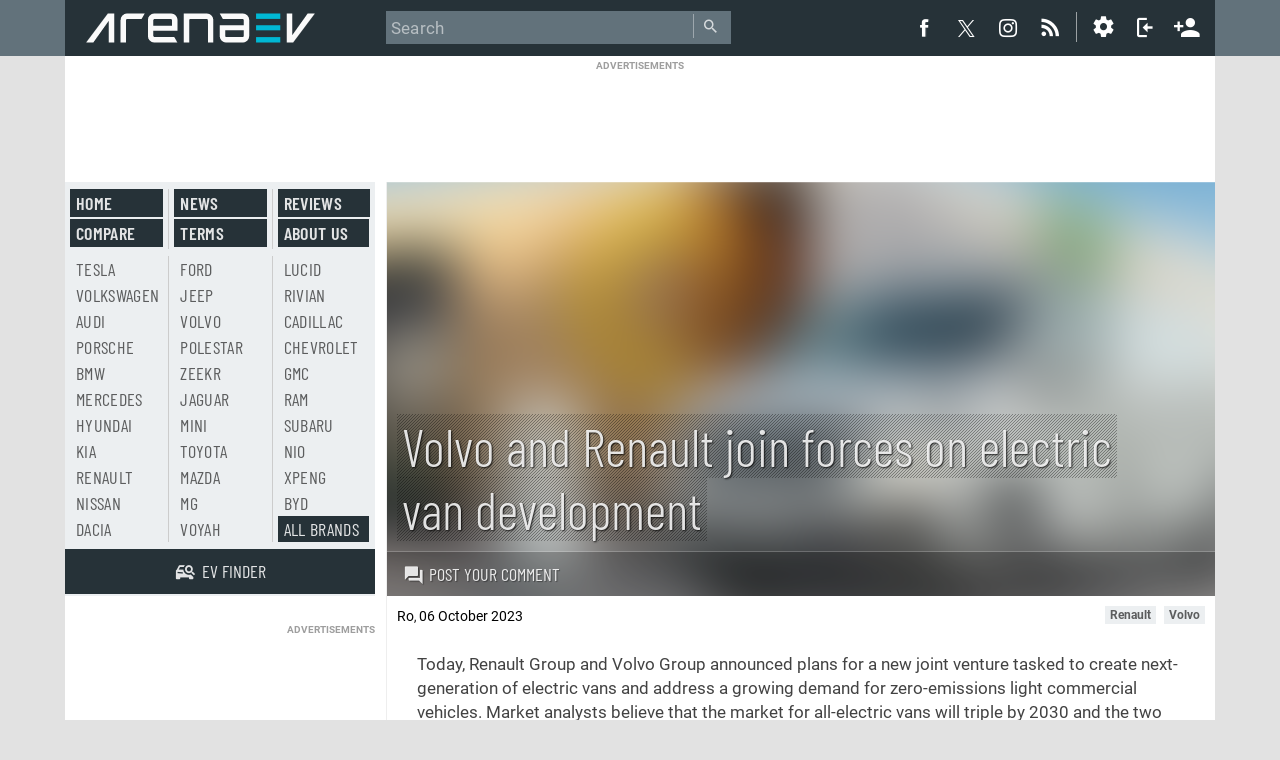

--- FILE ---
content_type: text/html; charset=utf-8
request_url: https://www.arenaev.com/volvo_and_renault_join_forces_to_create_a_startup_for_electric_vans-news-2522.php
body_size: 8094
content:
<!doctype html>
<html xmlns="http://www.w3.org/1999/xhtml" xml:lang="en-US" lang="en-US">
<head>
<title>Volvo and Renault join forces on electric van development - ArenaEV</title>
<script>
DESKTOP_BASE_URL = "https://www.arenaev.com/";
MOBILE_BASE_URL = "https://m.arenaev.com/";
ASSETS_BASE_URL  = "https://st.arenaev.com/";
CDN_BASE_URL = "https://st.arenaev.com/";
CDN2_BASE_URL = "https://st.arenaev.com/";
</script>


<meta charset="utf-8">
<meta name="viewport" content="width=1060, initial-scale=1.0">
<link rel="stylesheet" href="https://st.arenaev.com/css/arenaev.css?v=33">


<link rel="icon" type="image/png" href="https://st.arenaev.com/static/arenaev16x16.png" sizes="16x16">
<link rel="icon" type="image/png" href="https://st.arenaev.com/static/arenaev32x32.png" sizes="32x32">
<link rel="icon" type="image/png" href="https://st.arenaev.com/static/arenaev96x96.png" sizes="96x96">





<script async src="https://pagead2.googlesyndication.com/pagead/js/adsbygoogle.js?client=ca-pub-9508420272844734"
     crossorigin="anonymous"></script>



<!-- Global site tag (gtag.js) - Google Analytics -->
<script async src="https://www.googletagmanager.com/gtag/js?id=G-P40XDTJ6WZ"></script>
<script>
  window.dataLayer = window.dataLayer || [];
  function gtag(){dataLayer.push(arguments);}
  gtag('js', new Date());

  gtag('config', 'G-P40XDTJ6WZ');
</script>
<link rel="stylesheet" href="https://st.arenaev.com/css/reviews.css?v=26">
<link rel="stylesheet" href="https://st.arenaev.com/css/comments-2.css?v=2">



<meta property="og:title" content="Volvo and Renault join forces on electric van development"/>
<meta property="og:type" content="article"/>
<meta property="og:url" content="https://www.arenaev.com/volvo_and_renault_join_forces_to_create_a_startup_for_electric_vans-news-2522.php"/>
<meta property="og:image" content="https://st.arenaev.com/news/23/10/renault-volvo-new-van-company/-828x414/arenaev_000.jpg"/>
<meta property="og:site_name" content="ArenaEV.com"/>
<meta property="og:description" content="The first electric van is scheduled to roll out of the production line as soon as 2026."/>

<meta name="Description" content="The first electric van is scheduled to roll out of the production line as soon as 2026.">

<meta name="twitter:card" content="summary_large_image">
<meta name="twitter:site" content="@arenaev_com">
<meta name="twitter:url" content="https://www.arenaev.com/volvo_and_renault_join_forces_to_create_a_startup_for_electric_vans-news-2522.php">
<meta name="twitter:title" content="Volvo and Renault join forces on electric van development">
<meta name="twitter:description" content="The first electric van is scheduled to roll out of the production line as soon as 2026.">
<meta name="twitter:image" content="https://st.arenaev.com/news/23/10/renault-volvo-new-van-company/-828x414/arenaev_000.jpg">

<meta name="robots" content="max-image-preview:large">

<link rel="canonical" href="https://www.arenaev.com/volvo_and_renault_join_forces_to_create_a_startup_for_electric_vans-news-2522.php">
<link rel="alternate" media="only screen and (max-width: 640px)" href="https://m.arenaev.com/volvo_and_renault_join_forces_to_create_a_startup_for_electric_vans-news-2522.php">

<link rel="amphtml" href="https://m.arenaev.com/volvo_and_renault_join_forces_to_create_a_startup_for_electric_vans-amp-2522.php">

<script type="application/ld+json">
{
"@context": "http://schema.org",
"@type": "NewsArticle",
"mainEntityOfPage": "https://www.arenaev.com/volvo_and_renault_join_forces_to_create_a_startup_for_electric_vans-news-2522.php",
"headline": "Volvo and Renault join forces on electric van development",
"description": "The first electric van is scheduled to roll out of the production line as soon as 2026.",
"datePublished": "2023-10-06T14:01:01+02:00",
"dateModified": "2023-10-06T14:01:01+02:00",
"image": { "@type": "ImageObject", "url": "https://st.arenaev.com/news/23/10/renault-volvo-new-van-company/-1242x621/arenaev_000.jpg", "width": 1220, "height": 526 },
"author": {
	"@type": "Person",
	"name": "Ro"
},
"publisher": {
	"@type": "Organization",
	"logo": { "@type": "ImageObject", "url": "https://st.arenaev.com/i/logo/arenaevcolor-neg-bg.gif", "width": 250, "height": 40 },
	"name": "ArenaEV"
}
}
</script>

</head>
<body>



<script type="text/javascript" src="https://st.arenaev.com/js/misc.js?v=57"></script>

<script language='JavaScript' type='text/javascript'>
sDefSettings = "22231"
</script>
<header id="header" class="row">
<div class="wrapper clearfix">
<div class="top-bar clearfix">

<!-- LOGO -->
<div id="logo">
<a href="/">

<object type="image/svg+xml" data="https://st.arenaev.com/i/logo/arenaevcolor-neg.svg"><img src="https://st.arenaev.com/i/logo/arenaevcolor-neg-bg.gif" alt="ArenaEV.com"></object>
<span>ArenaEV.com</span></a>
</div>



<div id="nav" role="main">
<form action="res.php3" method="get" id="topsearch">
    <input type="text" placeholder="Search" tabindex="201" accesskey="s" id="topsearch-text" name="sSearch" autocomplete="off" />
    <span id="quick-search-button">
      <input type="submit" value="Go" />
      <i class="head-icon icomoon-liga icon-search-left"></i>
    </span>
    

</form>
</div>


<div id="social-connect">

<a href="https://www.facebook.com/Arena-EV-106513858621879" class="fb-icon" target="_blank" rel="noopener">
  <i class="head-icon icon-soc-fb2 icomoon-liga"></i><br><span class="icon-count">Facebook</span>
</a>
<a href="https://twitter.com/arena_ev" class="tw-icon" target="_blank" rel="noopener">
  <i class="head-icon icon-soc-twitter2 icomoon-liga"></i><br><span class="icon-count">Twitter</span>
</a>
<a href="https://www.instagram.com/arena_ev/" class="ig-icon" target="_blank" rel="noopener">
  <i class="head-icon icon-instagram icomoon-liga"></i><br><span class="icon-count">Instagram</span>
</a>
<a href="rss-articles.php3" class="rss-icon">
  <i class="head-icon icon-soc-rss2 icomoon-liga"></i><br><span class="icon-count">RSS</span>
</a>


    <!-- SETTINGS ICON AND MENU -->
    <a href="#" onclick="return false;" id="open-units-popup">
        <i class="head-icon icon-settings"></i><br><span class="icon-count" style="right:4px;">Settings</span>
    </a>

<span class="tooltip" id="units-popup">
<form>
<fieldset>
	<legend>Units</legend>
	<label>
	    <input type="radio" name="units-system" value="1" checked>
	    <span>Metric</span>
	</label>
	<label>
	    <input type="radio" name="units-system" value="2">
	    <span>Imperial (US)</span>
	</label>
	<label>
	    <input type="radio" name="units-system" value="3">
	    <span>Mixed (UK)</span>
	</label>
</fieldset>

<fieldset>
    <legend>Power</legend>
    <label>
        <input type="radio" name="units-power" value="1" checked>
        <span>kW</span>
    </label>
    <label>
        <input type="radio" name="units-power" value="2">
        <span>hp</span>
    </label>
    <label>
        <input type="radio" name="units-power" value="3">
        <span>bhp</span>
    </label>
</fieldset>

<fieldset>
    <legend>Standard</legend>
    <label>
        <input type="radio" name="units-standard"value="1" checked>
        <span>WLTP</span>
    </label>
    <label>
        <input type="radio" name="units-standard"value="2">
        <span>EPA</span>
    </label>
    <label>
        <input type="radio" name="units-standard"value="3">
        <span>NEDC</span>
    </label>
</fieldset>

<fieldset>
    <legend>Consumption</legend>
    <label data-label="Wh/$unit$">
        <input type="radio" name="units-consumption" value="1" checked>
        <span></span>
    </label>
    <label data-label="kWh/100 $unit$">
        <input type="radio" name="units-consumption" value="2">
        <span></span>
    </label>
    <label data-label="$unit$/kWh">
        <input type="radio" name="units-consumption" value="3">
        <span></span>
    </label>
</fieldset>

<fieldset>
    <legend>Currency</legend>
    <label>
        <input type="radio" name="units-currency" value="1" checked>
        <span>USD</span>
    </label>
    <label>
        <input type="radio" name="units-currency" value="2">
        <span>EUR</span>
    </label>
    <label>
        <input type="radio" name="units-currency" value="3">
        <span>GBP</span>
    </label>
</fieldset>

<button class="button">OK</button>
</form>
</span>


	<a href="#" onclick="return false;" class="login-icon" id="login-active">
	  <i class="head-icon icon-login"></i><br><span class="icon-count" style="right:4px;">Log in</span>
	</a>

	<span class="tooltip" id="login-popup2">
<form action="login.php3" method="post">
<input type="Hidden" name="sSource" value="MGlwc2lwQH5xe0BtenF%2BanNrQHVwdnFAeXBtfHpsQGtwQHxten5rekB%2BQGxrfm1ram9AeXBtQHpzenxrbXZ8QGl%2BcWwycXpobDItKi0tMW93bw%3D%3D">  
	<p>Login</p>
	<label for="email"></label>
	<input type="email" id="email" name="sEmail" maxlength="50" value="" required="" autocomplete="false">

	<label for="upass"></label>
	<input type="password" id="upass" name="sPassword" placeholder="Your password" maxlength="20" pattern="\S{6,}" required="" autocomplete="false">

	<input class="button" type="submit" value="Log in" id="nick-submit">
</form>
	<a class="forgot" href="forgot.php3">I forgot my password</a>
	</span>
 <a href="register.php3" class="signup-icon no-margin-right"><i class="head-icon icon-user-plus"></i><span class="icon-count">Sign up</span></a>  
              </div>  
           </div>                 

  


      <!-- SOCIAL CONNECT -->
    </div>
    

</header> <!--- HEADER END -->


		

<div id="wrapper" class="l-container">
<div id="outer" class="row">



<div id="subHeader" class="col">

<div id="topAdv" class="l-box">
<span class="ad-c-label">ADVERTISEMENTS</span>	
<script async src="https://pagead2.googlesyndication.com/pagead/js/adsbygoogle.js?client=ca-pub-9508420272844734"
     crossorigin="anonymous"></script>
<!-- EV Main 728x90 -->
<ins class="adsbygoogle"
     style="display:inline-block;width:728px;height:90px"
     data-ad-client="ca-pub-9508420272844734"
     data-ad-slot="9208143741"></ins>
<script>
     (adsbygoogle = window.adsbygoogle || []).push({});
</script>
	</div>   
</div>


<div id="body" class="clearfix">

<div class="main main-review main-news col float-right">  

<div class="review-header">  
        <div class="review-hd review-background">
          <div class="article-info">
      
      <div class="article-info-line">
      <!-- REVIEW HEADER IMAGE -->
      </div>
              
      <div class="center-stage article-accent">
      <div class="article-hgroup">
      
          <h1 class="article-info-name">Volvo and Renault join forces on electric van development</h1>

      </div>
<img class="center-stage-background" src="https://st.arenaev.com/news/23/10/renault-volvo-new-van-company/-184x111/arenaev_000.jpg" style="left: -25%; top: 0; margin-top: -30%; width: 150%;">
      
      </div>
      
      <div class="article-info-line">
      <div class="blur bottom review-background"></div>
      <ul class="article-info-meta">
      
<li class="article-info-meta-link meta-link-specs"><a href="postcomment.php3?idNews=2522"><i class="head-icon icon-post-comment"></i>Post your comment</a></li>
      
      <li class="article-info-meta-link meta-link-score">
      

      </li>
      
      <br style="clear:both;">
      </ul>
      </div>
      </div>
      
      
      </div>      
      </div>



<div class="article-tags clearfix">
<p class="float-left">

    <span class="reviewer">Ro</span>,
 
    <span class="dtreviewed">06 October 2023</span>  
    
</p>
<p class="float-right">    
 <a href="news.php3?sTag=Renault"><b>Renault</b></a> <a href="news.php3?sTag=Volvo"><b>Volvo</b></a>
</p>
</div>

<div id="review-body" class="review-body clearfix">

<p>Today, Renault Group and Volvo Group announced plans for a new joint venture tasked to create next-generation of electric vans and address a growing demand for zero-emissions light commercial vehicles. Market analysts believe that the market for all-electric vans will triple by 2030 and the two car manufacturers want a piece of the pie.</p>

<p>CMA OGM Group will also participate in the joint venture with Volvo and Renault, pending only some regulatory approval processes. CMA OGM Group is a French-based logistics company with many years of experience in the field, while Renault and Volvo will provide the necessary manufacturing expertise and technologies.</p>

<p>Both makers are in the truck-manufacturing business for some time now. And Renault has already announced its new <a href="renault_unveils_new_trafic_van_etech_electric_with_improved_range-news-2419.php">Trafic Van E-Tech</a>.</p>

<img class="inline-image" width="1200" height="692" src="https://st.arenaev.com/news/23/10/renault-volvo-new-van-company/-1200/arenaev_000.jpg" alt="Volvo and Renault join forces to create a startup for electric vans">

<p>The joint venture will focus on delivering a scalable and modular fully electric 800V LCV skateboard platform with focus on advanced software features and safety. Renault calls it Software Defined Vehicle architecture as it offers an unprecedented experience to connect in an open source logistic business environment. Renault and Volvo estimate that their solution will be able to save up to 30% of the logistics cost.</p>

<p>The new company will be independent while still leaning on Renault and Volvo, so it will have the best of both worlds - the flexibility of a new startup and the financial support of two big players in the industry. Volvo and Renault have agreed to split the cost for research and development as well as bring their own know-how and expertise to the table. Its headquarters will be in France and operation should start in early 2024, pending all regulatory approval processes. Production is scheduled for sometime in 2026.</p>

<p class="article-source"><a href="https://media.renaultgroup.com/renault-group-volvo-group-and-cma-cgm-group-join-forces-to-address-the-growing-needs-of-decarbonized-and-efficient-logistics-with-an-all-new-generation-of-electric-vans/?lang=eng" target="_blank" rel="noopener noreferrer">Source</a></p>
</div>











<div class="gsma-RelatedArticles">
<div class="gsma-heading-tabbed">Related articles</div>
<ul class="gsma-RelatedArticles-list">

<li class="gsma-RelatedArticles-item">
  <a href="newsdetail.php3?idNews=2360&c=10001">
    <img src="https://st.arenaev.com/news/23/09/renault-scenic-is-back-as-all-new-all-electric-family-suv/-184x111/arenaev_001.jpg" class="gsma-RelatedArticles-item-image" alt="Renault Scenic is back as all-electric family SUV"/>
    <span>Renault Scenic is back as all-electric family SUV</span>
  </a>
</li>
<li class="gsma-RelatedArticles-item">
  <a href="newsdetail.php3?idNews=2224&c=10001">
    <img src="https://st.arenaev.com/news/23/08/stellantis-strikes-back-affordable-fiat-panda-ev-to-challenge-renault-and-byd/-184x111/arenaev_001.jpg" class="gsma-RelatedArticles-item-image" alt="Stellantis strikes back: affordable Fiat Panda EV to challenge Renault and BYD"/>
    <span>Stellantis strikes back: affordable Fiat Panda EV to challenge Renault and BYD</span>
  </a>
</li>
<li class="gsma-RelatedArticles-item">
  <a href="newsdetail.php3?idNews=2508&c=10001">
    <img src="https://st.arenaev.com/news/23/10/volvo-ex30-us-and-canada-pricing-announced/-184x111/arenaev_001.jpg" class="gsma-RelatedArticles-item-image" alt="Volvo EX30 US and Canada pricing announced"/>
    <span>Volvo EX30 US and Canada pricing announced</span>
  </a>
</li>
<li class="gsma-RelatedArticles-item">
  <a href="newsdetail.php3?idNews=2497&c=10001">
    <img src="https://st.arenaev.com/news/23/10/volvo-teases-its-first-ever-people-mover/-184x111/arenaev_001.jpg" class="gsma-RelatedArticles-item-image" alt="Volvo teases its first EM90 electric minivan"/>
    <span>Volvo teases its first EM90 electric minivan</span>
  </a>
</li>
  
</ul>
</div>




 

<div class="sub-footer">
<div class="button-links">
<ul>
<li><a class="button" href="postcomment.php3?idNews=2522">Post your comment</a></li>
</ul>

</div>
<div id="opinions-total">Total reader comments: <b>0</b></div>
<br class="clear" />
</div>

 


</div>

<aside class="sidebar col left">

<div class="brandmenu-v2 light l-box clearfix">
<ul class="menu-pages">
<li><a class="button" href="/">Home</a></li>
<li><a class="button" href="compare.php3">Compare</a></li>
<li><a class="button" href="news.php3">News</a></li>
<li><a class="button" href="terms.php3">Terms</a></li>
<li><a class="button" href="news.php3?sTag=Review">Reviews</a></li>
<li><a class="button" href="aboutus.php3">About us</a></li>
</ul>
<ul class="menu-brands">
<li><a href="tesla-electric-vehicles-1.php">Tesla</a></li><li><a href="volkswagen-electric-vehicles-2.php">Volkswagen</a></li><li><a href="audi-electric-vehicles-3.php">Audi</a></li><li><a href="porsche-electric-vehicles-4.php">Porsche</a></li><li><a href="bmw-electric-vehicles-5.php">BMW</a></li><li><a href="mercedes-electric-vehicles-6.php">Mercedes</a></li><li><a href="hyundai-electric-vehicles-7.php">Hyundai</a></li><li><a href="kia-electric-vehicles-8.php">Kia</a></li><li><a href="renault-electric-vehicles-10.php">Renault</a></li><li><a href="nissan-electric-vehicles-9.php">Nissan</a></li><li><a href="dacia-electric-vehicles-25.php">Dacia</a></li><li><a href="ford-electric-vehicles-13.php">Ford</a></li><li><a href="jeep-electric-vehicles-48.php">Jeep</a></li><li><a href="volvo-electric-vehicles-11.php">Volvo</a></li><li><a href="polestar-electric-vehicles-12.php">Polestar</a></li><li><a href="zeekr-electric-vehicles-56.php">Zeekr</a></li><li><a href="jaguar-electric-vehicles-20.php">Jaguar</a></li><li><a href="mini-electric-vehicles-24.php">Mini</a></li><li><a href="toyota-electric-vehicles-28.php">Toyota</a></li><li><a href="mazda-electric-vehicles-23.php">Mazda</a></li><li><a href="mg-electric-vehicles-32.php">MG</a></li><li><a href="voyah-electric-vehicles-51.php">Voyah</a></li><li><a href="lucid-electric-vehicles-30.php">Lucid</a></li><li><a href="rivian-electric-vehicles-31.php">Rivian</a></li><li><a href="cadillac-electric-vehicles-43.php">Cadillac</a></li><li><a href="chevrolet-electric-vehicles-33.php">Chevrolet</a></li><li><a href="gmc-electric-vehicles-47.php">GMC</a></li><li><a href="ram-electric-vehicles-54.php">RAM</a></li><li><a href="subaru-electric-vehicles-29.php">Subaru</a></li><li><a href="nio-electric-vehicles-35.php">Nio</a></li><li><a href="xpeng-electric-vehicles-36.php">Xpeng</a></li><li><a href="byd-electric-vehicles-41.php">BYD</a></li>	
<li><a class="button" href="makers.php3">All brands</a></li>
</ul>


<p class="pad">
<a href="search.php3" class="pad-single pad-finder">
<i class="head-icon icon-search-right"></i>
<span>EV finder</span></a>
</p>
</div>
<div class="adv banner-mpu">
<span class="ad-label">ADVERTISEMENTS</span>	
<ins class="adsbygoogle"
     style="display:inline-block;width:300px;height:250px"
     data-ad-client="ca-pub-9508420272844734"
     data-ad-slot="2249845547"></ins>
<script>
     (adsbygoogle = window.adsbygoogle || []).push({});
</script>
	</div>



				
		<div class="module module-cars module-latest">				
		<h4 class="section-heading">Latest models</h4>

		<ul class="clearfix">
		<li><a class="module-cars-link" href="omoda_5_fwd_2024-specs-903.php"><img src="https://st.arenaev.com/specs/omoda/thumb/omoda-e5.jpg" alt="Model" /><span>Omoda<br>5 EV FWD</span></a></li><li><a class="module-cars-link" href="zeekr_7gt_awd__2025-specs-902.php"><img src="https://st.arenaev.com/specs/zeekr/thumb/zeekr-7gt-priv-.jpg" alt="Model" /><span>Zeekr<br>7GT Privilege AWD</span></a></li><li><a class="module-cars-link" href="mercedes_glb_350_4matic_2025-specs-891.php"><img src="https://st.arenaev.com/specs/mercedes/thumb/mercedes-glb-350-4matic.jpg" alt="Model" /><span>Mercedes<br>GLB 350 4Matic</span></a></li><li><a class="module-cars-link" href="opel_astra_electric_58kwh_2025-specs-892.php"><img src="https://st.arenaev.com/specs/opel/thumb/opel-astra-2026-.jpg" alt="Model" /><span>Opel<br>Astra Electric</span></a></li><li><a class="module-cars-link" href="porsche_cayenne_turbo-specs-860.php"><img src="https://st.arenaev.com/specs/porsche/thumb/porsche-cayenne-turbo-electric.jpg" alt="Model" /><span>Porsche<br>Cayenne Turbo Electric</span></a></li><li><a class="module-cars-link" href="jeep_recon_awd-specs-861.php"><img src="https://st.arenaev.com/specs/jeep/thumb/jeep-recon-1.jpg" alt="Model" /><span>Jeep<br>Recon</span></a></li>					
		</ul>
							
		</div>


<div class="module-cars module-news">				
    <h4 class="section-heading">Featured</h4>
    <ul class="clearfix">

        <li>
            <a class="module-cars-link" href="comparison_of_nedc_epa_and_wltp_cycles-news-419.php">
                <img src="https://st.arenaev.com/news/22/06/comparison-of-nedc-epa-wltp-cycles/-344x215/arenaev_001.jpg" alt="Comparison of NEDC, EPA and WLTP cycles" />
                <span>Comparison of NEDC, EPA and WLTP cycles</span>
            </a>
        </li>

        <li>
            <a class="module-cars-link" href="test_fastest_ev_tesla_audi_zeekr_porsche-news-2878.php">
                <img src="https://st.arenaev.com/news/23/12/ev-showdown-10-cars-battle-it-out-for-the-fastest-ev-title/-344x215/arenaev_001.jpg" alt="Grand test: Which is the fastest EV?" />
                <span>Grand test: Which is the fastest EV?</span>
            </a>
        </li>

        <li>
            <a class="module-cars-link" href="have_electric_cars_gone_power_crazy_-news-584.php">
                <img src="https://st.arenaev.com/news/22/08/have-power-outputs-of-evs-gone-toofar/-344x215/arenaev_001.jpg" alt="Have electric cars gone power crazy?" />
                <span>Have electric cars gone power crazy?</span>
            </a>
        </li>

        <li>
            <a class="module-cars-link" href="volvo_ex90_alternatives__mercedesbenz_eqs_suv_580_and_tesla_model_x_lr-news-1003.php">
                <img src="https://st.arenaev.com/news/22/11/volvo-ex90-vs-eqs-suv-580-vs-tesla-model-x-lr/-344x215/arenaev_001.jpg" alt="Volvo EX90 alternatives - Mercedes EQS SUV 580 and Tesla Model X LR+" />
                <span>Volvo EX90 alternatives - Mercedes EQS SUV 580 and Tesla Model X LR+</span>
            </a>
        </li>

        <li>
            <a class="module-cars-link" href="different_types_of_electric_motors_used_in_evs-news-214.php">
                <img src="https://st.arenaev.com/news/22/04/types-of-electric-motor/-344x215/arenaev_000.jpg" alt="Different types of electric motors used in EVs" />
                <span>Different types of electric motors used in EVs</span>
            </a>
        </li>


    </ul>
</div>
<div class="adv banner-mpu">
<span class="ad-label">ADVERTISEMENTS</span>      
<ins class="adsbygoogle"
     style="display:inline-block;width:300px;height:600px"
     data-ad-client="ca-pub-9508420272844734"
     data-ad-slot="4123710082"></ins>
<script>
     (adsbygoogle = window.adsbygoogle || []).push({});
</script>
	</div>


<div class="module-cars module-news">				
    <h4 class="section-heading">Reviews</h4>
    <ul class="clearfix">

        <li>
            <a class="module-cars-link" href="2025_hyundai_inster_long_range_review-news-5104.php">
                <img src="https://st.arenaev.com/news/25/09/hyundai-inster-review/-344x215/arenaev_098.jpg" alt="2025 Hyundai Inster Long Range review" />
                <span>2025 Hyundai Inster Long Range review</span>
            </a>
        </li>

        <li>
            <a class="module-cars-link" href="bmw_ix2_xdrive30_review-news-3546.php">
                <img src="https://st.arenaev.com/news/24/05/bmw_ix2_xdrive30_review/-344x215/arenaev_116.jpg" alt="BMW iX2 xDrive30 review" />
                <span>BMW iX2 xDrive30 review</span>
            </a>
        </li>

        <li>
            <a class="module-cars-link" href="bmw_i5_m60_review-news-2975.php">
                <img src="https://st.arenaev.com/news/24/01/bmw-i5-m60-review/-344x215/arenaev_002.jpg" alt="BMW i5 M60 review" />
                <span>BMW i5 M60 review</span>
            </a>
        </li>

        <li>
            <a class="module-cars-link" href="nio_et7_quick_review_and_drive-news-163.php">
                <img src="https://st.arenaev.com/news/22/04/nio-et7-hands-on/-344x215/arenaev_0000.jpg" alt="NIO ET7 quick review and drive" />
                <span>NIO ET7 quick review and drive</span>
            </a>
        </li>


    </ul>
</div>
</aside>

</div><!-- id body -->
</div><!-- id outer -->




<div id="footer">
 <div class="footer-logo">
     <img src="https://st.arenaev.com/i/logo/logo-arenaev-2.png" alt="" />
    </div>
    <div id="footmenu">
<p>
<a href="/">Home</a>
<a href="news.php3">News</a>
<a href="compare.php3">Compare</a>
<a href="aboutus.php3">About us</a>

<a href="rss-articles.php3" class="rss-icon">RSS feed</a></li>
<a target="_blank" rel="noopener" href="https://www.facebook.com/Arena-EV-106513858621879" class="fb-icon">Facebook</a>
<a target="_blank" rel="noopener" href="https://twitter.com/arena_ev" class="tw-icon">Twitter</a>
<a target="_blank" rel="noopener" href="https://www.instagram.com/arena_ev/" class="ig-icon">Instagram</a>
</p>

<p>
&copy; 2022-2026 <a href="/">ArenaEV.com</a> 
<a id="switch-version" href="#">Mobile version</a>
<a href="search.php3">EV Finder</a>
<a href="glossary.php3">Glossary</a>
<a href="privacy-policy.php3">Privacy</a> 
<a href="terms.php3">Terms of use</a>

			
</p>			



  </div>

<p class="from-the-team">From the team behind<br> <a href="https://www.gsmarena.com/" target="_blank">GSMArena.com</a></p>  

 </div>
 
 
</div>


<script type="text/javascript" src="https://st.arenaev.com/js/autocomplete.js?v=8"></script>
<script type="text/javascript" language="javascript">
AUTOCOMPLETE_LIST_URL = "quicksearch.php3";
$gsm.addEventListener(document, "DOMContentLoaded", function() 
{
    new Autocomplete( "topsearch-text", "topsearch", true );
}
)
</script>







</body></html>

--- FILE ---
content_type: text/html; charset=utf-8
request_url: https://www.google.com/recaptcha/api2/aframe
body_size: 265
content:
<!DOCTYPE HTML><html><head><meta http-equiv="content-type" content="text/html; charset=UTF-8"></head><body><script nonce="bM3vQuxSV8_lb00ZD8sW0w">/** Anti-fraud and anti-abuse applications only. See google.com/recaptcha */ try{var clients={'sodar':'https://pagead2.googlesyndication.com/pagead/sodar?'};window.addEventListener("message",function(a){try{if(a.source===window.parent){var b=JSON.parse(a.data);var c=clients[b['id']];if(c){var d=document.createElement('img');d.src=c+b['params']+'&rc='+(localStorage.getItem("rc::a")?sessionStorage.getItem("rc::b"):"");window.document.body.appendChild(d);sessionStorage.setItem("rc::e",parseInt(sessionStorage.getItem("rc::e")||0)+1);localStorage.setItem("rc::h",'1769017657570');}}}catch(b){}});window.parent.postMessage("_grecaptcha_ready", "*");}catch(b){}</script></body></html>

--- FILE ---
content_type: text/css
request_url: https://st.arenaev.com/css/comments-2.css?v=2
body_size: 3635
content:
.comment-delete{color:#fff;padding:3px 5px;font-size:10px;top:-2px;left:300px;position:absolute;margin-top:-2px;line-height:15px;text-transform:uppercase}.comment-delete:hover{top:-3px;background:red;color:#fff}#user-comments h2{padding:10px 10px 5px;border-bottom:1px solid #ddd;color:#333}.user-thread{border-bottom:20px solid #fff;padding:0 10px}.uavatar{float:left;width:50px;max-height:43px;margin:0 10px 0 0;position:relative;z-index:2;background:#ccc;min-height:43px;height:43px}.uavatar img{max-width:100%;max-height:43px}.uavatar .avatar-box,.uavatar img{width:100%;text-align:center;vertical-align:middle}.uavatar .avatar-box{display:inline-block;color:#fff;position:absolute;height:100%;top:0;left:0;line-height:43px;font-size:23px}.uavatar .head-icon{font-size:38px;color:#fff;margin:2px 0 0 5px}.uinfo2{height:21px;line-height:15px;padding:4px 10px 0px;position:relative;top:-1px;font-size:13px;background:var(--comment-user-background)}.uinfo2 li b{font-weight:700}.uinfo2 .uname,.uinfo2 .uname2,.uinfo2 .uname3{font-size:14px;color:#111;font-weight:700;position:relative;margin-right:10px}.uinfo2 .uname{font-weight:700;padding-right:20px}.uinfo2 .uname3:before,.uinfo2 .uname:before{content:"\e92d";font-size:11px;color:#bbb;position:absolute;right:5px;font-family:arenaev}.uinfo2 .uname3:before{content:"\2605\FE0E";font-size:17px;right:-13px;font-weight:400;top:-2px}.uinfo2 .upost{float:right;color:#777;width:125px;top:0px;left:20px;position:relative;text-align:left}.uinfo2 .upost:before{content:"\e93b";font-size:12px;color:var(--comment-user-date);left:-3px;font-family:arenaev}.uinfo2 .upost:before,.uinfo2 .upost time{position:relative;top:-1px}.uinfo2 .ulocation{padding-left:10px;padding-top:0px;color:var(--comment-user-location);float:right;width:65px;text-align:right}.uinfo2 .ulocation:before{font-size:13px}.uinfo2 .ulocation,.uinfo2 .ulocation span,.uinfo2 .upost{font-family:Roboto,sans-serif}p.uopin{min-height:70px;width:90%;margin-left:60px}.uopin{padding:10px 5px 10px 0;font-size:16px;line-height:1.6;word-break:break-word;overflow:hidden;margin:0 30px 15px}.uopin .head-icon{position:relative;top:1px;left:3px;margin-right:5px}.uopin a{color:#777;text-decoration:underline;position:relative;z-index:100}.uopin a:hover{text-decoration:none}.uopin .uinreply{margin-bottom:3px;color:var(--comment-replyto-button)}.uopin .uinreply,.uopin .uinreply-msg{display:block;font-size:13px;font-weight:700}.uopin .uinreply-msg{padding:10px;background:var(--comment-reply-background);margin-bottom:15px;color:var(--comment-reply-text);width:100%;position:relative}.uopin .uinreply-msg:after{content:"";width:100%;position:absolute;bottom:0;left:0;height:100%;background:linear-gradient(180deg,var(--comment-reply-background) 10%,hsla(0,0%,100%,.9) 90%)}.uopin .uinrelpy-clicked:after,.uopin .uinreply-msg-single:after{content:none}.uinfo{padding:4px 4px 15px 0px;border-top:1px solid #f2f2f2;font-size:12px;line-height:100%}.ureply{float:right;width:auto;padding-left:18px;padding-right:2px;top:2px;position:relative;color:var(--comment-reply-button)}.ureply:before{content:"\e935";font-size:11px;color:var(--comment-reply-icon);position:absolute;left:2px;font-family:arenaev}.ureply:hover:before{color:var(--comment-reply-icon-hover)}.user-thread-reply{padding-left:50px}.user-thread:first-of-type{margin-top:10px}.alt{background:#faf3bc!important;border-bottom:2px solid #d6cc81!important}.alt .uopin{color:#3d370d}.alt .uinfo,.alt .uopin{border-bottom:1px solid #f9f6e0!important}.alt .uinfo{background:#ede28d!important}.upost,.upost2,.ureport,.utype{padding-left:10px;padding-top:1px}#opinions-total{font-size:14px}.ureport:hover:before{color:orange}.ureport:before{content:"\e937";font-size:11px;color:#bbb;position:absolute;left:-2px;top:-1px;font-family:arenaev}.utype{color:#777;float:right}.upost2{color:#777;float:left}.uname,.uname2,.uname3{color:#887;float:left}.ureport{float:left;width:auto;margin-top:4px;position:relative}.ureport>span{top:-2px;position:relative;left:2px}.x{top:0}.sub-header:first-of-type{margin-top:10px;border-bottom:1px solid #d3d1c2}.sub-header{margin-top:0px;margin-bottom:10px;padding:10px;background:#f0f0f0}.sub-header p{font-size:12px}.sub-header div{font-size:13px}.no-margin-bottom{margin-bottom:0px}.sub-footer{margin-top:0px;padding:10px;border-bottom:1px solid #d3d1c2;overflow:hidden;background:#f0f0f0}.sub-footer div{font-size:13px}.button-links li{float:left;margin-right:10px;margin-top:6px}#opinions-total{float:right;margin-top:5px}#user-paging{margin-top:9px;padding:6px 6px 4px;height:1%;border-top:1px solid #d3d3d3}#user-paging div{font-size:12px}#user-totcom{float:left;width:40%}#user-pages{float:right;text-align:right;padding:0 10px;width:224px}#user-pages .nav-pages{width:auto;max-width:400px}#user-submit label{display:block;padding-bottom:2px}#ureply-f{padding-bottom:5px;margin-bottom:10px;border-bottom:1px solid #d3d3d3}input[name=sNickname]{text-indent:25px}#udata-f input{margin-bottom:10px;min-height:24px;font-size:16px}#udata-f input,#udata-f select{width:100%;border:1px solid #a9a9a9;padding:5px}#udata-f select{margin-bottom:9px}#ucomment-f textarea{width:100%;height:150px;border:1px solid #a9a9a9;font:400 16px/1.5 Roboto,sans-serif;margin-bottom:10px}input[type=checkbox]:after{content:"\ea52";font-family:arenaev;font-weight:400;font-size:15px;color:#000;position:absolute;top:0;left:0}.help-submit-button:focus{top:1px;background:#ccc;color:#000;outline-color:#333;outline-style:auto;outline-width:1px}#ucsubmit-f a{display:block;float:left;padding-top:4px;font:12px Roboto,sans-serif}span.opi-search{border:1px solid #a4a2a2}span.opi-search input{padding:0 2px;font:normal 11px Roboto,sans-serif;background:#e7e3d5;border-top:1px solid #fff;border-right:1px solid #bab6a8;border-bottom:1px solid #a09c8e;border-left:1px solid #fff}.input-on-green{background:#fff;border:1px solid #a4a2a2;float:left;font:13px/28px Roboto,sans-serif;height:28px;margin-right:5px;margin-top:0px;padding:2px;width:160px;box-sizing:border-box}.button-on-green{background:#e7e7e7;border-color:#fff #ccc #ccc #fff;border-style:solid;border-width:1px;font:12px Roboto,sans-serif;height:18px;padding:0 2px 1px}.centered{text-align:center}#nick-icon{width:20px;height:24px;padding:0;position:absolute;bottom:11px;left:7px;font-size:20px}#user-submit #nick-icon.icon-blocked{color:#d50000}#user-submit #nick-icon{position:absolute;right:0.3em;top:2em;bottom:unset;left:unset;color:#00d600}#nick-reason{font-size:13px;padding:0;background:none;float:left}form#frmOpin img.nick-status-icon{left:5px;position:relative;top:0px;width:15px}#udata-f{padding-top:9px}form#frmOpin fieldset,form#frmOpin label{clear:both;padding-top:5px;position:relative}.change-nick{float:right}.st-border{float:left;margin-right:5px}.st-border .button{line-height:16px}.sub-header{overflow:hidden;margin-bottom:10px}.sub-header form.search-opinions-form{float:left;width:auto;position:relative;margin:0;padding:0}.sort-comments form{float:left;padding:0px 0;margin-left:10px}#sort-comments{padding:5px 0px}#sort-comments option{padding:0px 5px}.sort-comments{float:right;position:relative;width:auto;padding:0px;top:-1px}#user-pages~.sort-comments{top:3px;right:20px}.thumbsup{float:left;margin-right:13px;min-width:30px;text-align:center;padding-top:2px}.thumbsup .icon-spinner{font-size:10px!important;color:#000;bottom:11px!important;font-size:18px!important;width:24px!important}.rating-icon-comments{position:relative;float:left;padding:0px;width:12px;top:0px}.thumbs-score{color:#888;font-weight:700;padding:1px;margin:0 0px 0 4px;position:relative;background:#f0f0f0}#user-pages{width:auto;padding:0px}.rating-text{color:#555!important}#user-comments h2{font-size:20px;font-weight:600;text-transform:uppercase;margin-top:18px}.voting-link{width:15px;position:relative;top:1px;display:inline-block;height:10px;padding:0 10px}.voting-link:hover:after,.voting-link:hover:before{color:#555}.vote-down:after,.vote-up:after{content:"\203A";width:100%;height:100%;display:block;position:absolute;top:0;left:0;font-size:26px;font-weight:400;font-family:Roboto,sans-serif;color:#999}.vote-up.rated:after{font-weight:700}.vote-down:after{-ms-transform:rotate(90deg);transform:rotate(90deg)}.vote-up:after{-ms-transform:rotate(-90deg);transform:rotate(-90deg)}.help-submit-button{text-align:right;float:right;font:700 11px Roboto,sans-serif;padding:5px;border:1px solid #ccc;background:#fff;text-decoration:none!important}.user-submit .box{padding:10px;line-height:1.5}.fine-print{font:500 12px/1.1 Roboto,sans-serif;color:rgba(0,0,0,.7)}h4{font-size:18px;font-weight:700;font-family:Roboto,sans-serif}.posting-rules{padding:10px 0 0;border-top:1px solid #eee}#user-submit{padding:10px 30px;margin:10px 0;position:relative}#user-submit,.user-submit{background:#f0f0f0;overflow:hidden}.user-submit{margin-left:-10px}.added-padding{padding:10px}.added-padding p{margin-left:0;margin-right:0}.breadcrumb{padding:0 10px}.normal-text ul li{list-style-type:none;padding-left:15px;padding-top:5px}.normal-text ul li:before{content:"\203A";position:relative;margin-left:-7px;left:-6px;opacity:.8;font-size:19px;top:0px;font-family:Roboto,sans-serif}.main-spin .normal-text{padding:0 30px;margin:0}.main-spin .normal-text p{padding-bottom:15px}.res-error h3,.res-success h3,.res-warning h3{color:#111}.res-warning{background:#addff1}.res-error{background:#ed9d9d}.res-success{background:rgba(88,160,22,.5)}.avatar-preview{position:absolute;top:30px;right:30px;width:50px;height:50px}input[name=sGravatarEmail]{margin-left:10px;border:1px solid #ccc;padding:5px;font-size:14px;min-width:250px}input[type=radio]{vertical-align:text-top}label[for=nAvatarType0],label[for=nAvatarType1],label[for=nAvatarType2]{border-bottom:1px solid #ddd;padding:10px 0!important}span.uavatar-stat.upvote-count:after{content:"\203A";display:block;position:absolute;top:-1px;left:2px;line-height:17px;text-align:right;font-size:21px;font-weight:400;font-family:Roboto,sans-serif;color:#fff;-ms-transform:rotate(-90deg);transform:rotate(-90deg);padding:0;border-radius:100% 100%}span.uavatar-stat.upvote-count{padding-left:19px}span.uavatar-stat.upvote-count:before{content:"";position:absolute;top:0;left:0;display:block;width:15px;height:15px;background-color:#ccc;border-radius:100%}span.uavatar-stat.post-count:before{content:"\e92f";position:absolute;top:1px;left:0px;font-weight:400;font-family:arenaev;font-size:15px;color:#ccc}span.avatar-box+.uavatar-stat{margin-top:50px}.uavatar-stat.post-count{margin-top:10px;margin-bottom:6px;padding-left:19px;padding-top:1px}.uavatar-stat{float:left;position:relative;clear:both;display:block;width:100%;color:#ccc;font:700 13px Roboto,sans-serif;text-align:left}.comment-delete{background-color:#d50000}#nick-reason,.help-submit-button,.vote-up.rated:after{color:#d50000}
/*# sourceMappingURL=maps/comments-2.css.map */